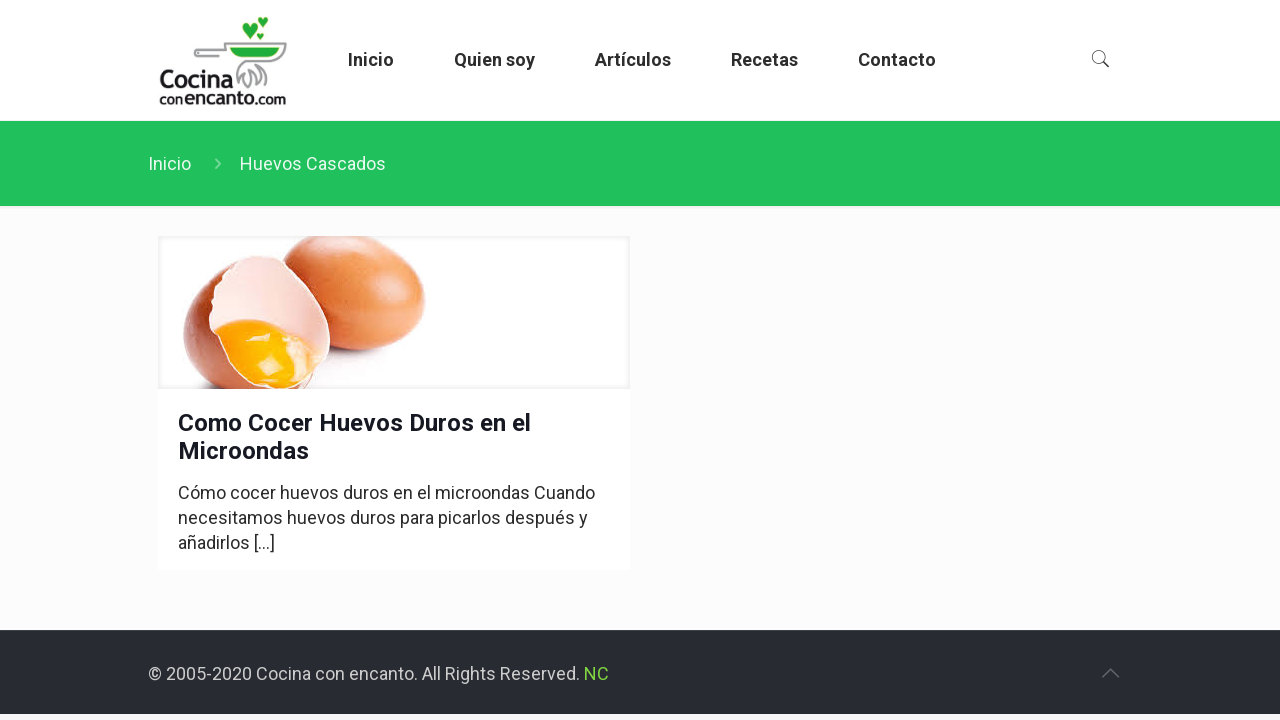

--- FILE ---
content_type: text/html; charset=utf-8
request_url: https://www.google.com/recaptcha/api2/aframe
body_size: 267
content:
<!DOCTYPE HTML><html><head><meta http-equiv="content-type" content="text/html; charset=UTF-8"></head><body><script nonce="IIUCLInkCSfHccE44Z8xSA">/** Anti-fraud and anti-abuse applications only. See google.com/recaptcha */ try{var clients={'sodar':'https://pagead2.googlesyndication.com/pagead/sodar?'};window.addEventListener("message",function(a){try{if(a.source===window.parent){var b=JSON.parse(a.data);var c=clients[b['id']];if(c){var d=document.createElement('img');d.src=c+b['params']+'&rc='+(localStorage.getItem("rc::a")?sessionStorage.getItem("rc::b"):"");window.document.body.appendChild(d);sessionStorage.setItem("rc::e",parseInt(sessionStorage.getItem("rc::e")||0)+1);localStorage.setItem("rc::h",'1770056429242');}}}catch(b){}});window.parent.postMessage("_grecaptcha_ready", "*");}catch(b){}</script></body></html>